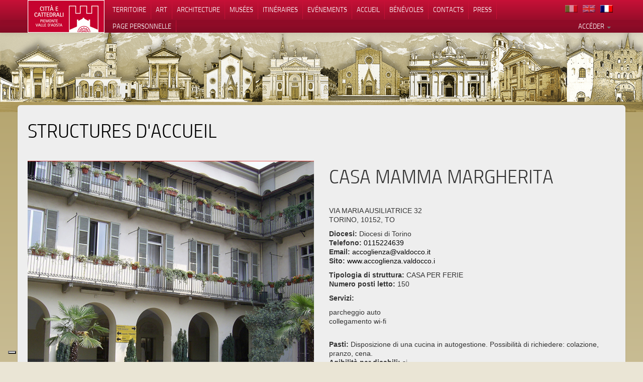

--- FILE ---
content_type: text/html; charset=utf-8
request_url: https://www.cittaecattedrali.it/fr/accoglienze/49
body_size: 5782
content:
<!DOCTYPE html>
<html>
<head>
<meta charset='UTF-8'>
<meta content='text/html' http-equiv='content-type'>
<meta content='width=device-width, initial-scale=1.0' name='viewport'>
<link rel="shortcut icon" type="image/x-icon" href="/assets/favicon-36294cc3cb48ae03696ecae059401c59d5c4c762f824915039aee8732a7aaaf5.ico" />
<title>Città e Cattedrali</title>
<meta content='Città e cattedrali: il portale dei beni culturali ecclesiastici di Piemonte e Valle d&#39;Aosta' name='Description'>

<link rel="stylesheet" media="all" href="/assets/application-24b01e78a111e4fa915b684237e87ec39009c629455add91b49603473ad1857c.css" />
<script src="/assets/application-2949672783bf257e83bf3116a09d640d56b85e0de988f3b0f56d08549c5e4977.js"></script>
<meta name="csrf-param" content="authenticity_token" />
<meta name="csrf-token" content="3NqCRYJLC94kuZQt1ej23fc7FTCPrA1CzPvp8gcs-vSKROU56LBh2ds7v3oCPOBwjbP_I9gl2D3dAfhdY803EQ" />
<script>
  (function(i,s,o,g,r,a,m){i['GoogleAnalyticsObject']=r;i[r]=i[r]||function(){
  (i[r].q=i[r].q||[]).push(arguments)},i[r].l=1*new Date();a=s.createElement(o),
  m=s.getElementsByTagName(o)[0];a.async=1;a.src=g;m.parentNode.insertBefore(a,m)
  })(window,document,'script','//www.google-analytics.com/analytics.js','ga');

  ga('create', 'UA-45661218-1', 'cittaecattedrali.it');
  ga('send', 'pageview');

</script>
<script type="text/javascript">
var _iub = _iub || [];
_iub.csConfiguration = {"askConsentAtCookiePolicyUpdate":true,"countryDetection":true,"enableLgpd":true,"enableUspr":true,"floatingPreferencesButtonDisplay":"bottom-left","lgpdAppliesGlobally":false,"perPurposeConsent":true,"siteId":3173976,"cookiePolicyId":81709884,"lang":"fr", "banner":{ "acceptButtonColor":"#C6032F","acceptButtonDisplay":true,"backgroundColor":"#FFFFFF","brandBackgroundColor":"#FFFFFF","brandTextColor":"#000000","closeButtonDisplay":false,"customizeButtonColor":"#731228","customizeButtonDisplay":true,"explicitWithdrawal":true,"listPurposes":true,"logo":"https://cittaecattedrali.it/assets/loghi_istituzionali/logo-orizzontale-6cb98a6c05e85444c07cc3fbcb96ce18.png","linksColor":"#000000","position":"float-bottom-left","rejectButtonColor":"#C6032F","rejectButtonDisplay":true,"showPurposesToggles":true,"textColor":"#000000" }};
</script>
<script type="text/javascript" src="//cdn.iubenda.com/cs/gpp/stub.js"></script>
<script type="text/javascript" src="//cdn.iubenda.com/cs/iubenda_cs.js" charset="UTF-8" async></script>


</head>
<body class='accoglienze show'>
<div id='testata'>
<div class='navigazione'>
<span class='logo_testata hidden-desktop'>
<a href="/?locale=fr"><img src="/assets/loghi_istituzionali/logo-orizzontale-f41d5f4dfac05214f4dc17b318ab4498e2d7af8b1fc4c17199c0e7dd479c03fe.png" /></a>
</span>
<div class='navbar navbar-fixed-top'>
<nav class='navbar-inner'>
<div class='container'>
<div class='voci' id='voci-up'>
<a class='btn btn-navbar' data-parent='#voci-up' data-target='#nav-primaria-up' data-toggle='collapse' href='#'>
<span class='icon-bar'></span>
<span class='icon-bar'></span>
<span class='icon-bar'></span>
</a>
<ul class='nav pull-right'>
<li>
<a href="/it/accoglienze/49?action=show&amp;controller=accoglienze&amp;id=49&amp;locale=fr"><div class='flag flag-it'>
</div>
</a></li>
<li>
<a href="/en/accoglienze/49?action=show&amp;controller=accoglienze&amp;id=49&amp;locale=fr"><div class='flag flag-en'>
</div>
</a></li>
<li>
<a href="/fr/accoglienze/49?action=show&amp;controller=accoglienze&amp;id=49&amp;locale=fr"><div class='flag flag-fr active'>
</div>
</a></li>

</ul>
<div aria-expanded='false' class='nav-collapse collapse navbar-primaria' id='nav-primaria-up'>
<ul class='nav'>
<li><a href="/fr/bces/mappa">Territoire</a></li>
<li><a href="/fr/tematismi">Art</a></li>
<li><a href="/fr/categorie_edificio">Architecture</a></li>
<li><a href="/fr/bces/musei">Musées</a></li>
<li><a href="/fr/itinerari">Itinéraires</a></li>
<li><a href="/fr/eventi">Evénements</a></li>
<li><a href="/fr/accoglienze">Accueil</a></li>
<li><a href="/fr/chi_siamo">Bénévoles</a></li>
<li><a href="/fr/contatti">Contacts</a></li>
<li><a href="/fr/press">Press</a></li>
</ul>
</div>
</div>

</div>
</nav>
</div>
<div class='navbar navbar-fixed-top navbar-secondaria'>
<nav class='navbar-inner'>
<div class='container'>
<div class='voci'>
<ul class='nav pull-right'>
<li class='dropdown' id='fat-menu'>
<a class='dropdown-toggle' data-toggle='dropdown' href='#'>
Accéder
<b class='caret'></b>
</a>
<ul class='dropdown-menu'>
<li>
<a href="/fr/users/sign_in">Login</a>
</li>
<li>
<a href="/fr/users/sign_up">Enregistrez-vous sour le site</a>
</li>
<li>
<a target="_blank" rel="noopener" href="https://chiese-aperte.cittaecattedrali.it/">Enregistrez-vous à &quot;chiese a porte aperte&quot;</a>
</li>
</ul>
</li>

</ul>
<ul class='nav'>
<li></li>
<li></li>
<li></li>
<li></li>
<li></li>
<li></li>
<li></li>
<li><a href="/fr/preferiti">Page personnelle</a></li>
</ul>


</div>

</div>
</nav>
</div>
<div class='testat'>
<img src="/assets/sfondo/top01-1440-b0229d414896f0837fb82f269fd927f8142166fbe0563bd47c6b7d1fa7a3624d.jpg" />
<div class='fond_1'><img src="/assets/sfondo/top01-1440-b0229d414896f0837fb82f269fd927f8142166fbe0563bd47c6b7d1fa7a3624d.jpg" /></div>
<div class='fond_2'><img src="/assets/sfondo/top02-1440-7bfbf4ec17eac77655ebe4a9ff2bea131fbd7d5795aad6f2ead4451ea2f129cb.jpg" /></div>

</div>
</div>
</div>
<div id='main' role='main'>
<div class='mymain'>
<div class='container'>
<span class='logo_testata visible-desktop'>
<a href="/?locale=fr"><img src="/assets/loghi_istituzionali/logo-orizzontale-f41d5f4dfac05214f4dc17b318ab4498e2d7af8b1fc4c17199c0e7dd479c03fe.png" /></a>
</span>
<div class='content'>
<div class='row'>
<div class='span12'>

<div class='row-fluid'>
<div class='span12'>
<a href="/fr/accoglienze"><h1>Structures d&#39;accueil</h1>
</a></div>
</div>
<div class='row-fluid'>
<div class='span6'>
<img src="/system/accoglienze/figures/000/000/049/original/VALDOCCO_casa_Mamma_Margherita.jpg?1542726865" />
</div>
<div class='span6'>
<h1>CASA MAMMA MARGHERITA</h1>
<p>
VIA MARIA AUSILIATRICE 32
<br>
TORINO, 10152, TO
</p>
<p>
<b>Diocesi:</b>
Diocesi di Torino
<br>
<b>Telefono:</b>
<a href="tel:0115224639">0115224639</a>
<br>
<b>Email:</b>
<a href="mailto:accoglienza@valdocco.it">accoglienza@valdocco.it</a>
<br>
<b>Sito:</b>
<a target="_blanck" href="http://www.accoglienza.valdocco.it">www.accoglienza.valdocco.i</a>
</p>
<p>
<b>Tipologia di struttura:</b>
CASA PER FERIE
<br>
<b>Numero posti letto:</b>
150
</p>
<p>
<b>Servizi:</b>
<p>parcheggio auto
<br />collegamento wi-fi</p>
<br>
<b>Pasti:</b>
Disposizione di una cucina in autogestione.
Possibilità di richiedere: colazione, pranzo, cena.
<br>
<b>Agibilità per disabili:</b>
si
<br>
<b>Possiblita di portare animali di piccola taglia:</b>
no
</p>
<p>
<b>Periodo di apertura della struttura:</b>
Annuale
<br>
<b>Costi:</b>
Da 10,00 a 90,00 euro a notte
</p>
</div>
</div>
<div class='row-fluid'>
<div class='span6'>
<h3>Beni nelle vicinanze</h3>
<div class='risorse'>
<div class='risorsa well well-small'>
<div class='row-fluid'>
<div class='span3'>
<div class='foto'>
<a href="/fr/bces/399-museo-della-sindone"><img src="/system/media_images/figures/000/002/637/square/museo_sindone_.jpg?1432055349" />
</a></div>
</div>
<div class='span9'>
<h4>
Museo della Sindone 
</h4>
<p>
Diocesi di Torino
</p>
<p>
Il museo della Sindone propone un percorso ricco e completo che illustra le diverse ricerche sindonologiche svolte dal Cinquecento ad oggi, cogliendone aspetti storici, scientifici, devozionali e artistici. 
</p>
<p class='pull-right'>
<a class="btn btn-small" href="/fr/bces/399-museo-della-sindone">Lire tout</a>
</p>
</div>
</div>
</div>
<div class='risorsa well well-small'>
<div class='row-fluid'>
<div class='span3'>
<div class='foto'>
<a href="/fr/bces/33-santuario-della-beata-vergine-della-consolata"><img src="/system/media_images/figures/000/000/121/square/consolata_102.jpg?1384129509" />
</a></div>
</div>
<div class='span9'>
<h4>
Santuario della Beata Vergine della Consolata
</h4>
<p>
Diocesi di Torino
<span>
( sec. X; XVII )
</span>
</p>
<p>
Facciata a pronao. Interno modficato da Guarino Guarini con l&#39;infilata, in pianta, di un ovale e di un esagono.
</p>
<p class='pull-right'>
<a class="btn btn-small" href="/fr/bces/33-santuario-della-beata-vergine-della-consolata">Lire tout</a>
</p>
</div>
</div>
</div>
<div class='risorsa well well-small'>
<div class='row-fluid'>
<div class='span3'>
<div class='foto'>
<a href="/fr/bces/280-chiesa-della-misericordia"><img src="/system/media_images/figures/000/002/153/square/misericordia_esterno.jpg?1412330968" />
</a></div>
</div>
<div class='span9'>
<h4>
Chiesa della Misericordia
</h4>
<p>
Diocesi di Torino
<span>
( sec. XVI; XVII )
</span>
</p>
<p>
La chiesa della Misericordia, dedicata a San Giovanni Battista, è detta anche San Giovanni Decollato e deve il suo nome all’Arciconfraternita della Misericordia, vocata al conforto dei condannati a morte.
</p>
<p class='pull-right'>
<a class="btn btn-small" href="/fr/bces/280-chiesa-della-misericordia">Lire tout</a>
</p>
</div>
</div>
</div>

</div>
</div>
<div class='span6'>
<h3>Dove</h3>
<div class='map_container_index'>
<div id='map'></div>
</div>
<script src='//maps.google.com/maps/api/js?v=3.35&amp;language=fr&amp;key=AIzaSyDiyXhRFKV-gAQiYf0KA90Vg_qKhECNzJU'></script>
<script src='//cdn.rawgit.com/mahnunchik/markerclustererplus/master/dist/markerclusterer.min.js'></script>
<script src='//cdn.rawgit.com/printercu/google-maps-utility-library-v3-read-only/master/infobox/src/infobox_packed.js' type='text/javascript'></script>

<script>
  handler = Gmaps.build('Google');
  handler.buildMap({  provider: {}, internal: {id: 'map'}}, function(){
    markers = handler.addMarkers( [{"lat":45.0806,"lng":7.675941,"picture":{"url":"/marker-altri.png","width":32,"height":32},"infowindow":"\u003cdiv class='maps_partial'\u003e\n\u003ch4\u003e\nCASA MAMMA MARGHERITA\n\u003c/h4\u003e\n\u003cp\u003e\nVIA MARIA AUSILIATRICE\n\u003c/p\u003e\n\u003cp\u003e\n\u003ca class=\"btn btn-small\" href=\"/fr/accoglienze/49\"\u003ealler\u003c/a\u003e\n\u003c/p\u003e\n\u003c/div\u003e\n"},{"lat":45.08187,"lng":7.6810808,"picture":{"url":"/marker-accoglienza.png","width":32,"height":32},"infowindow":"\u003cdiv class='maps_partial'\u003e\n\u003ch4\u003e\nOspiteria dell\u0026#39;Arsenale della Pace\n\u003c/h4\u003e\n\u003cp\u003e\nVia San Pietro in Vincoli\n\u003c/p\u003e\n\u003cp\u003e\n\u003ca class=\"btn btn-small\" href=\"/fr/accoglienze/4\"\u003ealler\u003c/a\u003e\n\u003c/p\u003e\n\u003c/div\u003e\n"},{"lat":45.092803,"lng":7.679527,"picture":{"url":"/marker-accoglienza.png","width":32,"height":32},"infowindow":"\u003cdiv class='maps_partial'\u003e\n\u003ch4\u003e\nOPEN 011\n\u003c/h4\u003e\n\u003cp\u003e\nCORSO VENEZIA\n\u003c/p\u003e\n\u003cp\u003e\n\u003ca class=\"btn btn-small\" href=\"/fr/accoglienze/52\"\u003ealler\u003c/a\u003e\n\u003c/p\u003e\n\u003c/div\u003e\n"},{"lat":45.028994,"lng":7.684399,"picture":{"url":"/marker-accoglienza.png","width":32,"height":32},"infowindow":"\u003cdiv class='maps_partial'\u003e\n\u003ch4\u003e\nOASI DI CAVORETTO\n\u003c/h4\u003e\n\u003cp\u003e\nSTRADA S. LUCIA \n\u003c/p\u003e\n\u003cp\u003e\n\u003ca class=\"btn btn-small\" href=\"/fr/accoglienze/42\"\u003ealler\u003c/a\u003e\n\u003c/p\u003e\n\u003c/div\u003e\n"},{"lat":45.096268,"lng":7.760198,"picture":{"url":"/marker-accoglienza.png","width":32,"height":32},"infowindow":"\u003cdiv class='maps_partial'\u003e\n\u003ch4\u003e\nVILLA SPERANZA\n\u003c/h4\u003e\n\u003cp\u003e\nVIA DELLA CONSOLATA\n\u003c/p\u003e\n\u003cp\u003e\n\u003ca class=\"btn btn-small\" href=\"/fr/accoglienze/66\"\u003ealler\u003c/a\u003e\n\u003c/p\u003e\n\u003c/div\u003e\n"},{"lat":45.097343,"lng":7.547719,"picture":{"url":"/marker-accoglienza.png","width":32,"height":32},"infowindow":"\u003cdiv class='maps_partial'\u003e\n\u003ch4\u003e\nOSTELLO DON BOSCO\n\u003c/h4\u003e\n\u003cp\u003e\nPIAZZA SANTI PIETRO E PAOLO\n\u003c/p\u003e\n\u003cp\u003e\n\u003ca class=\"btn btn-small\" href=\"/fr/accoglienze/24\"\u003ealler\u003c/a\u003e\n\u003c/p\u003e\n\u003c/div\u003e\n"},{"lat":45.097301,"lng":7.546424,"picture":{"url":"/marker-accoglienza.png","width":32,"height":32},"infowindow":"\u003cdiv class='maps_partial'\u003e\n\u003ch4\u003e\nVILLA LASCARIS - CENTRO DI SPIRITUALITA\u0026#39; E CULTURA \n\u003c/h4\u003e\n\u003cp\u003e\nVIA LASCARIS\n\u003c/p\u003e\n\u003cp\u003e\n\u003ca class=\"btn btn-small\" href=\"/fr/accoglienze/65\"\u003ealler\u003c/a\u003e\n\u003c/p\u003e\n\u003c/div\u003e\n"},{"lat":45.0760978,"lng":7.676595299999999,"picture":{"url":"/marker-cattedrale.png","width":32,"height":32},"infowindow":"\u003cdiv class='maps_partial'\u003e\n\u003ch4\u003e\nMuseo della Sindone \n\u003c/h4\u003e\n\u003cp\u003e\nVia San Domenico, 28 10122, Torino, TO\n\u003c/p\u003e\n\u003cp\u003e\n\u003ca class=\"btn btn-small\" href=\"/fr/bces/399-museo-della-sindone\"\u003ealler\u003c/a\u003e\n\u003c/p\u003e\n\u003c/div\u003e\n"},{"lat":45.07620130000001,"lng":7.679773399999999,"picture":{"url":"/marker-cattedrale.png","width":32,"height":32},"infowindow":"\u003cdiv class='maps_partial'\u003e\n\u003ch4\u003e\nSantuario della Beata Vergine della Consolata\n\u003c/h4\u003e\n\u003cp\u003e\nVia Maria Adelaide 2, Torino, Torino\n\u003c/p\u003e\n\u003cp\u003e\n\u003ca class=\"btn btn-small\" href=\"/fr/bces/33-santuario-della-beata-vergine-della-consolata\"\u003ealler\u003c/a\u003e\n\u003c/p\u003e\n\u003c/div\u003e\n"},{"lat":45.0730586,"lng":7.6771359,"picture":{"url":"/marker-cattedrale.png","width":32,"height":32},"infowindow":"\u003cdiv class='maps_partial'\u003e\n\u003ch4\u003e\nChiesa della Misericordia\n\u003c/h4\u003e\n\u003cp\u003e\nVia Giuseppe Barbaroux, 39 10122 Torino\n\u003c/p\u003e\n\u003cp\u003e\n\u003ca class=\"btn btn-small\" href=\"/fr/bces/280-chiesa-della-misericordia\"\u003ealler\u003c/a\u003e\n\u003c/p\u003e\n\u003c/div\u003e\n"}]);
    handler.bounds.extendWith(markers);
    handler.fitMapToBounds();
    handler.map.serviceObject.setZoom(10);
  });
</script>
</div>
</div>

</div>
</div>
<div class='row'>
<div class='span12'>
<div class='footer'>
<div class='row-fluid'>
<div class='loghi'>
Un progetto ideato e sostenuto da:
<div class='logo'>
<a target="_blank" href="https://www.fondazionecrt.it/"><img src="/assets/loghi_istituzionali/fondazione-ffb9ae1850f2560042d3a81538466b29080bda586efbf63e8a8567064495f99a.png" />
</a></div>
<div class='logo'>
<a target="_blank" href="https://www.bcepiemonte.it/"><img src="/assets/loghi_istituzionali/consulta-5044e3115d8c6f1708b25bfe2afe237ca4cd9a013a8feac73e2bc18bb6bc8024.png" />
</a></div>
Con il contributo di:
<div class='logo'>
<a target="_blank" href="https://www.regione.piemonte.it"><img src="/assets/loghi_istituzionali/regione_piemonte-0736b59e361c04a4f7049cc8e5ffc8ca520aad545d1679c104540a2965c1bf63.png" />
</a></div>
</div>
</div>
</div>
</div>
</div>
</div>
<p class='footer'>
<small>
© 2013
2026
cittaecattedrali.it
</small>
<small>
- Applicazione web e design
<a target="_blank" href="https://www.showbyte.it">Showbyte srl</a>
-
<a href="https://www.iubenda.com/privacy-policy/81709884" class="iubenda-nostyle no-brand iubenda-noiframe iubenda-embed iubenda-noiframe " title="Politique de confidentialité ">Politique de confidentialité</a><script type="text/javascript">(function (w,d) {var loader = function () {var s = d.createElement("script"), tag = d.getElementsByTagName("script")[0]; s.src="https://cdn.iubenda.com/iubenda.js"; tag.parentNode.insertBefore(s,tag);}; if(w.addEventListener){w.addEventListener("load", loader, false);}else if(w.attachEvent){w.attachEvent("onload", loader);}else{w.onload = loader;}})(window, document);</script>

|
<a href="https://www.iubenda.com/privacy-policy/81709884/cookie-policy" class="iubenda-nostyle no-brand iubenda-noiframe iubenda-embed iubenda-noiframe " title="Politique relative aux Cookies ">Politique relative aux Cookies</a><script type="text/javascript">(function (w,d) {var loader = function () {var s = d.createElement("script"), tag = d.getElementsByTagName("script")[0]; s.src="https://cdn.iubenda.com/iubenda.js"; tag.parentNode.insertBefore(s,tag);}; if(w.addEventListener){w.addEventListener("load", loader, false);}else if(w.attachEvent){w.attachEvent("onload", loader);}else{w.onload = loader;}})(window, document);</script>

</small>
</p>

<script>
  (function () {
    var s = document.createElement("script"),
      e = !document.body ? document.querySelector("head") : document.body;
    s.src = "https://eu.acsbapp.com/apps/app/dist/js/app.js";
    s.async = true;
    s.onload = function () {
      acsbJS.init({
        statementLink: "",
        footerHtml: '<a href="https://www.accessiway.com/it/home/" target="_blank">AccessiWay. The Web Accessibility Solution</a>',
        hideMobile: false,
        hideTrigger: false,
        language: "it",
        position: "right",
        leadColor: "#0069fb",
        triggerColor: "#004fce",
        triggerRadius: "50%",
        triggerPositionX: "right",
        triggerPositionY: "bottom",
        triggerIcon: "people",
        triggerSize: "medium",
        triggerOffsetX: 20,
        triggerOffsetY: 20,
        mobile: {
          triggerSize: "medium",
          triggerPositionX: "right",
          triggerPositionY: "bottom",
          triggerOffsetX: 10,
          triggerOffsetY: 10,
          triggerRadius: "50%",
        },
      });
    };
    e.appendChild(s);
  })();
</script>

</div>
</div>
<!-- ! end of .container -->
</div>
<!-- ! end of #main -->
</body>

</html>


--- FILE ---
content_type: text/plain
request_url: https://www.google-analytics.com/j/collect?v=1&_v=j102&a=845545625&t=pageview&_s=1&dl=https%3A%2F%2Fwww.cittaecattedrali.it%2Ffr%2Faccoglienze%2F49&ul=en-us%40posix&dt=Citt%C3%A0%20e%20Cattedrali&sr=1280x720&vp=1280x720&_u=IEBAAAABAAAAACAAI~&jid=433453637&gjid=486344302&cid=2146851995.1768996585&tid=UA-45661218-1&_gid=17469543.1768996585&_r=1&_slc=1&z=727911328
body_size: -453
content:
2,cG-KBSD2NMN9S